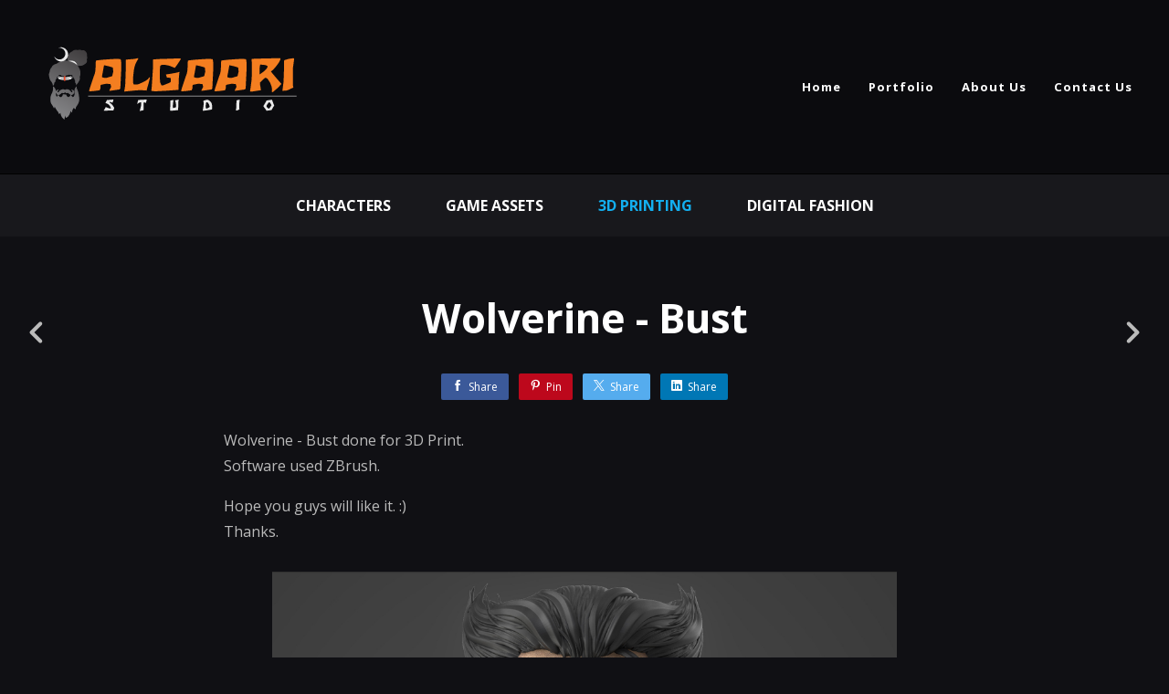

--- FILE ---
content_type: text/html; charset=utf-8
request_url: https://algaari.studio/projects/v2m1yD?album_id=1703739
body_size: 3394
content:
<!DOCTYPE html><html lang="en"><head><meta charset="utf-8" /><meta content="IE=edge" http-equiv="X-UA-Compatible" /><meta content="width=device-width, initial-scale=1.0" name="viewport" /><link href="https://fonts.googleapis.com/css?family=Open+Sans:400,400i,700,900|Open+Sans:400,700,900|PT+Mono" rel="stylesheet" /><link rel="stylesheet" media="screen" href="/assets/website-26325af48fcf4085dc968ace4e7c8c3ac5dfac87066c2008a18f3777550573ed.css" /><link rel="stylesheet" media="screen" href="/assets/website/basic-90847845f7b4faaa9614c1d3f04d276f086c656cf87697a89f5d52cda153645c.css" /><link rel="stylesheet" media="screen" href="/asset/css/custom-user-825641-1767969491-theme-vertical-bdabeb60154a40292c13997dd29a0ad7-1706682493.css" /><style></style><link rel="shortcut icon" type="image/x-icon" href="https://cdnb.artstation.com/p/users/portfolio_favicons/000/825/641/default/data.png?1567086498" /><title>algaari studio - Wolverine - Bust</title>
<meta name="description" content="Wolverine - Bust done for 3D Print. Software used ZBrush. Hope you guys will like it. :) Thanks." />
<meta name="twitter:title" content="algaari studio - Wolverine - Bust" />
<meta name="twitter:card" content="summary_large_image" />
<meta name="twitter:description" content="Wolverine - Bust done for 3D Print. 
Software used ZBrush.

Hope you guys will like it. :)
Thanks." />
<meta name="twitter:image" content="https://cdna.artstation.com/p/assets/covers/images/031/675/332/large/algaari-studio-algaari-studio-artstation-thumbnail-format.jpg?1604293920" />
<meta property="og:url" content="https://algaari.studio/projects/v2m1yD?album_id=1703739" />
<meta property="og:title" content="algaari studio - Wolverine - Bust" />
<meta property="og:image" content="https://cdna.artstation.com/p/assets/covers/images/031/675/332/large/algaari-studio-algaari-studio-artstation-thumbnail-format.jpg?1604293920" />
<meta property="og:description" content="Wolverine - Bust done for 3D Print. 
Software used ZBrush.

Hope you guys will like it. :)
Thanks." />
<meta property="og:image:width" content="1920" />
<meta property="og:type" content="website" />
<meta name="image" content="https://cdna.artstation.com/p/assets/covers/images/031/675/332/large/algaari-studio-algaari-studio-artstation-thumbnail-format.jpg?1604293920" />
<meta name="og_twitter_card" content="summary_large_image" />
<meta name="robots" content="index, NoAI" /><link rel="alternate" type="application/rss+xml" title="Algaari on ArtStation" href="https://algaaristudio.artstation.com/rss" /><!-- Common head js --><script src="/assets/layout/common_head_js.bundle.87cd8cc13f51041e4c5c.js"></script><script>window._epicEnableCookieGuard = false</script><script src="https://tracking.epicgames.com/tracking.js" async defer="defer"></script><script>environment = "production";
window.websocket_host = "https://ws.artstation.com";</script><script>window.api                         = {};
window.api.notifications           = {};
window.api.messaging               = {};
window.api.websockets              = {};
window.api.notifications.enabled   = true;
window.api.messaging.enabled       = true;
window.api.websockets.enabled      = true;
window.api.google_auth_client_id   = "439315463592-150g9t6k7vft6cd71k6s6jqelg9hgr4e.apps.googleusercontent.com";
window.api.facebook_app_id         = "249255215230397";
window.talon_settings              = {};
window.talon_settings.enabled      = true;
window.talon_settings.flow_id      = 'artstation_prod';</script><script>window.user_id = null;
window.user_show_adult = false;</script><script>window.upload_config = {
  maxImageSize: 10485760,
  maxMarmosetFileSize: 15728640,
  maxPdfFileSize: 20971520,
  maxPanoFileSize: 10485760,
  maxVideoClipFileSize: 26214400
};</script><script>window.angular_debug_enabled = false;
window.locale = "en";
I18n = {}
I18n.defaultLocale = "en";
I18n.locale = "en";
window.artstation_config = {
  preloaded_feed_comments_count: 5,
  preloaded_challenge_announcement_replies_count: 5
};</script><script>window.pro_member = true;</script><script src="https://js.hcaptcha.com/1/api.js?render=explicit&uj=true" async defer></script></head><body class="theme-vertical project"><div id="top"></div><div class="site-wrapper"><header class="site-header"><div class="container-lg"><div class="row row-middle"><div class="site-header-col-left"><a class="site-logo" href="/"><img src="https://cdna.artstation.com/p/theme_assets/files/000/933/184/original/efe5f0b505fdc5906556b03e7cece52b.png?1567663558" /></a></div><div class="site-header-col-right text-right"><div class="hidden-desktop site-header-menu-btn" data-responsive-nav-toggle-btn=""><div class="menu-icon"><span class="menu-icon-line"></span><span class="menu-icon-line"></span><span class="menu-icon-line"></span></div></div><div class="visible-desktop"><div class="header-nav"><div class="header-nav-item"><a target="_self" href="/">Home</a></div><div class="header-nav-item"><a target="_self" href="/projects">Portfolio</a></div><div class="header-nav-item"><a target="_self" href="/pages/about-us">About Us</a></div><div class="header-nav-item"><a target="_self" href="/contact">Contact Us</a></div></div></div></div></div><div class="responsive-nav-container hidden-desktop"><ul class="header-nav nav"><li class="header-nav-item"><a target="_self" href="/">Home</a></li><li class="header-nav-item"><a target="_self" href="/projects">Portfolio</a></li><li class="header-nav-item"><a target="_self" href="/pages/about-us">About Us</a></li><li class="header-nav-item"><a target="_self" href="/contact">Contact Us</a></li></ul></div></div></header><div class="nav-album"><ul class="nav-inline"><li><a href="/albums/1703752">Characters</a></li><li><a href="/albums/1703753">Game Assets</a></li><li class="active"><a href="/albums/1703739">3D Printing</a></li><li><a href="/albums/1703769">Digital Fashion</a></li></ul></div><input type="hidden" name="previous_project" id="previous_project" value="/projects/YeNlVq?album_id=1703739" /><input type="hidden" name="next_project" id="next_project" value="/projects/ybYEd9?album_id=1703739" /><a class="project-page-prev" href="/projects/YeNlVq?album_id=1703739"><span class="far fa-angle-left"></span></a><a class="project-page-next" href="/projects/ybYEd9?album_id=1703739"><span class="far fa-angle-right"></span></a><div class="project-page"><div class="project-section"><div class="container-sm"><h1 class="text-center">Wolverine - Bust</h1><div class="s-icons"><div class="s-icons-inner"><button class="s-icon s-fb" data-href="" data-sharer="facebookLegacy" type="button"><span class="ik ik-sh-facebook"></span><span class="s-text">Share</span></button><button class="s-icon s-pin" data-href="" data-media="" data-sharer="pinterest" data-title="" type="button"><span class="ik ik-sh-pinterest"></span><span class="s-text">Pin</span></button><button class="s-icon s-tweet" data-href="" data-sharer="twitter" data-title="" type="button"><span class="ik ik-sh-twitter"></span><span class="s-text">Share</span></button><button class="s-icon s-linked" data-href="" data-sharer="linkedin" data-title="" type="button"><span class="ik ik-sh-linkedin"></span><span class="s-text">Share</span></button></div></div><div class="project-description"><p>Wolverine - Bust done for 3D Print. 
<br />Software used ZBrush.</p>

<p>Hope you guys will like it. :)
<br />Thanks.</p></div></div></div><div class="project-section"><div class="block-image text-center"><a class="colorbox-gal" data-colorbox="true" href="https://cdnb.artstation.com/p/assets/images/images/031/155/865/large/algaari-studio-3rd.jpg?1602764994"><picture><source media="(min-width: 1920px)" srcset="https://cdnb.artstation.com/p/assets/images/images/031/155/865/4k/algaari-studio-3rd.jpg?1602764994" /><source media="(min-width: 1200px)" srcset="" /><source media="(min-width: 768px)" srcset="" /><source media="(min-width: 0)" srcset="" /><img class="project-assets-image img-responsive constrained" alt="" src="https://cdnb.artstation.com/p/assets/images/images/031/155/865/4k/algaari-studio-3rd.jpg?1602764994" /></picture></a></div></div><div class="project-section"></div><div class="project-section"><div class="block-image text-center"><a class="colorbox-gal" data-colorbox="true" href="https://cdna.artstation.com/p/assets/images/images/031/155/872/large/algaari-studio-4th.jpg?1602765005"><picture><source media="(min-width: 1920px)" srcset="https://cdna.artstation.com/p/assets/images/images/031/155/872/4k/algaari-studio-4th.jpg?1602765005" /><source media="(min-width: 1200px)" srcset="" /><source media="(min-width: 768px)" srcset="" /><source media="(min-width: 0)" srcset="" /><img class="project-assets-image img-responsive constrained" alt="" src="https://cdna.artstation.com/p/assets/images/images/031/155/872/4k/algaari-studio-4th.jpg?1602765005" /></picture></a></div></div><div class="project-section"><div class="block-image text-center"><a class="colorbox-gal" data-colorbox="true" href="https://cdnb.artstation.com/p/assets/images/images/031/155/877/large/algaari-studio-5th.jpg?1602765015"><picture><source media="(min-width: 1920px)" srcset="https://cdnb.artstation.com/p/assets/images/images/031/155/877/4k/algaari-studio-5th.jpg?1602765015" /><source media="(min-width: 1200px)" srcset="" /><source media="(min-width: 768px)" srcset="" /><source media="(min-width: 0)" srcset="" /><img class="project-assets-image img-responsive constrained" alt="" src="https://cdnb.artstation.com/p/assets/images/images/031/155/877/4k/algaari-studio-5th.jpg?1602765015" /></picture></a></div></div><div class="project-section"><div class="block-image text-center"><a class="colorbox-gal" data-colorbox="true" href="https://cdnb.artstation.com/p/assets/images/images/031/155/881/large/algaari-studio-6th.jpg?1602765025"><picture><source media="(min-width: 1920px)" srcset="https://cdnb.artstation.com/p/assets/images/images/031/155/881/4k/algaari-studio-6th.jpg?1602765025" /><source media="(min-width: 1200px)" srcset="" /><source media="(min-width: 768px)" srcset="" /><source media="(min-width: 0)" srcset="" /><img class="project-assets-image img-responsive constrained" alt="" src="https://cdnb.artstation.com/p/assets/images/images/031/155/881/4k/algaari-studio-6th.jpg?1602765025" /></picture></a></div></div><div class="project-section"><div class="block-image text-center"><a class="colorbox-gal" data-colorbox="true" href="https://cdnb.artstation.com/p/assets/images/images/031/155/883/large/algaari-studio-7th-grey.jpg?1602765036"><picture><source media="(min-width: 1920px)" srcset="https://cdnb.artstation.com/p/assets/images/images/031/155/883/4k/algaari-studio-7th-grey.jpg?1602765036" /><source media="(min-width: 1200px)" srcset="" /><source media="(min-width: 768px)" srcset="" /><source media="(min-width: 0)" srcset="" /><img class="project-assets-image img-responsive constrained" alt="" src="https://cdnb.artstation.com/p/assets/images/images/031/155/883/4k/algaari-studio-7th-grey.jpg?1602765036" /></picture></a></div></div><div class="project-section"><div class="block-image text-center"><a class="colorbox-gal" data-colorbox="true" href="https://cdna.artstation.com/p/assets/images/images/031/155/862/large/algaari-studio-9th-grey.jpg?1602764984"><picture><source media="(min-width: 1920px)" srcset="https://cdna.artstation.com/p/assets/images/images/031/155/862/4k/algaari-studio-9th-grey.jpg?1602764984" /><source media="(min-width: 1200px)" srcset="" /><source media="(min-width: 768px)" srcset="" /><source media="(min-width: 0)" srcset="" /><img class="project-assets-image img-responsive constrained" alt="" src="https://cdna.artstation.com/p/assets/images/images/031/155/862/4k/algaari-studio-9th-grey.jpg?1602764984" /></picture></a></div></div><div class="project-section"><div class="block-image text-center"><a class="colorbox-gal" data-colorbox="true" href="https://cdna.artstation.com/p/assets/images/images/031/155/888/large/algaari-studio-8th-grey.jpg?1602765048"><picture><source media="(min-width: 1920px)" srcset="https://cdna.artstation.com/p/assets/images/images/031/155/888/4k/algaari-studio-8th-grey.jpg?1602765048" /><source media="(min-width: 1200px)" srcset="" /><source media="(min-width: 768px)" srcset="" /><source media="(min-width: 0)" srcset="" /><img class="project-assets-image img-responsive constrained" alt="" src="https://cdna.artstation.com/p/assets/images/images/031/155/888/4k/algaari-studio-8th-grey.jpg?1602765048" /></picture></a></div></div><div class="report-section"><div class="dropdown"><a class="dropdown-toggle" role="button"><i class="far fa-flag fa-pad-right"></i><span>Report</span></a><ul class="dropdown-menu"><li class="dropdown-menu-item"><a href="https://safety.epicgames.com/en-US/policies/reporting-misconduct/submit-report?product_id=artstation_content_report&amp;content_id=8435772&amp;content_type=project" target="_blank"><i class="material-icons-round far icon-pad-right">description</i><span>Content</span></a></li><li class="dropdown-menu-item"><a href="https://safety.epicgames.com/en-US/policies/reporting-misconduct/submit-report?product_id=artstation_content_report&amp;content_id=825641&amp;content_type=user_website" target="_blank"><i class="material-icons-round far icon-pad-right">person</i><span>User</span></a></li></ul></div></div></div></div><footer class="site-footer"><a class="back-to-top scrolltoel" href="#top"></a><div class="container-lg"><div class="row row-middle"><div class="col-12 col-tablet-3"><div class="footer-container"><div class="fo-social ik-style-solid ik-frame-circle ik-color-colors"><div class="fo-social-item"><a class="fo-social-link ik ik-artstation ik-s-artstation" href="https://www.artstation.com/algaaristudio"></a></div><div class="fo-social-item"><a class="fo-social-link ik ik-facebook ik-s-facebook" target="_blank" href="https://www.facebook.com/algaaristudio"></a></div><div class="fo-social-item"><a class="fo-social-link ik ik-linkedin ik-s-linkedin" target="_blank" href="https://www.linkedin.com/in/algaari-studio"></a></div><div class="fo-social-item"><a class="fo-social-link ik ik-instagram ik-s-instagram" target="_blank" href="https://www.instagram.com/algaari.studio"></a></div></div></div></div><div class="col-12 col-tablet-3 text-center"><div class="footer-container"><a class="contacts" href="/contact"><span class="icon icon-mail-send icon-pad-right"></span><span>Contact</span></a></div></div><div class="col-12 col-tablet-3 text-center"><div class="footer-container"><div class="copy">© All rights reserved</div></div></div><div class="col-12 col-tablet-3 text-tablet-right"><div class="footer-container"><div class="report-section report-section-m0"><a class="abuse-report-btn" href="https://safety.epicgames.com/en-US/policies/reporting-misconduct/submit-report?product_id=artstation_content_report&amp;content_id=825641&amp;content_type=user_website" target="_blank"><i class="far fa-flag fa-pad-right"></i><span>Report User</span></a></div></div></div></div></div></footer><script src="/assets/website-e5996ef0f429971584907debb6b413ebaf705162603c946acbdd2496ef376f8a.js"></script><script src="/asset/js/slides.js"></script><script src="/asset/js/fldGrd.min.js"></script><script src="/asset/js/app.js?v=user-825641-1767969491-theme-vertical-bdabeb60154a40292c13997dd29a0ad7-1706682493"></script><script src="//unpkg.com/css-vars-ponyfill@1"></script><script>cssVars({
  onlyLegacy: true
});</script><script async="" defer="" src="//assets.pinterest.com/js/pinit.js" type="text/javascript"></script></body></html>

--- FILE ---
content_type: text/css; charset=utf-8
request_url: https://algaari.studio/asset/css/custom-user-825641-1767969491-theme-vertical-bdabeb60154a40292c13997dd29a0ad7-1706682493.css
body_size: 895
content:
:root {
  --link-color:                 #13aff0;
  --link-color-darker:          #0c8ec4;
  --border-color:               #383838;
  --border-color-lighter:       #454545;
  --subtitle-color:             #f1f1f1;
  --site-title-color:           #ffffff;
  --site-title-color-darkest:   #cccccc;
  --page-title-color:           #fff;
  --body-bg:                    #101014;
  --body-bg-rgb:                16, 16, 20;
  --body-bg-lighter:            #272730;
  --body-bg-darker:             #050506;
  --body-bg-darkest:            black;
  --body-color:                 #bbbbbb;
  --body-color-rgb:             187, 187, 187;
  --body-color-darkest:         #888888;
  --header-bg:                  #000000;
  --header-bg-rgb:              0, 0, 0;
  --header-bg-darker:           black;
  --nav-album-bg:               #18181C;
  --footer-bg:                  #18181C;
  --footer-text-color:          #bbbbbb;
  --lib-perfect-scrollbar-bg:   #393947;
  --component-notify-bg:        #272730;
  --lightness-body-5:           #1b1b22;
  --lightness-body-10:          #272730;
  --font-family-primary:        'Open Sans', Helvetica, Arial, sans-serif;
  --font-family-secondary:      'Open Sans', Helvetica, Arial, sans-serif; }

/* Custom options via Theme Customizer */
.site-title a {
  font-weight: 900;
  letter-spacing: 0px; }
  @media (min-width: 70em) {
    .site-title a {
      font-size: 0px; } }
.site-title .site-subtitle {
  font-weight: 400;
  letter-spacing: 0px; }
  @media (min-width: 70em) {
    .site-title .site-subtitle {
      font-size: 0px; } }
body, .project-page, p {
  font-weight: 400;
  letter-spacing: 0px; }
  @media (min-width: 70em) {
    body, .project-page, p {
      font-size: 16px; } }
.site-footer .copy, .site-footer .contacts {
  font-weight: 400;
  letter-spacing: 0px; }
  @media (min-width: 70em) {
    .site-footer .copy, .site-footer .contacts {
      font-size: 14px; } }
